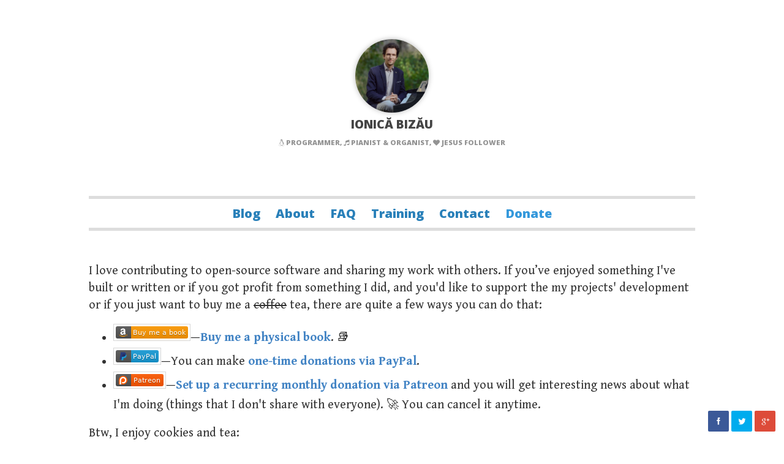

--- FILE ---
content_type: text/html; charset=utf-8
request_url: https://ionicabizau.net/donate
body_size: 2793
content:
<!DOCTYPE html>





<html lang="en">
    <head>
        
        <meta charset="utf-8">
        <meta http-equiv="X-UA-Compatible" content="IE=edge">
        <title>Donate | Ionică Bizău</title>
        <meta name="application-name" content="Ionică Bizău">
        <meta name="viewport" content="width=device-width, initial-scale=1">
        
            <script>
                (function(i,s,o,g,r,a,m){i['GoogleAnalyticsObject']=r;i[r]=i[r]||function(){
                (i[r].q=i[r].q||[]).push(arguments)},i[r].l=1*new Date();a=s.createElement(o),
                m=s.getElementsByTagName(o)[0];a.async=1;a.src=g;m.parentNode.insertBefore(a,m)
                })(window,document,'script','//www.google-analytics.com/analytics.js','ga');
                ga('create', 'UA-34774185-1', 'ionicabizau.net');
                ga('send', 'pageview');
            </script>
        
        <script>
            window.BloggifyPage = {
                params: {"sitePage":"donate"},
                query: {},
                csrf: "SYweca0T-O9H8CPT7LWPm3i5fe59QRjbJRts",
                            metadata: {"title":"Donate","order":40}
            };
        </script>
        <!-- Control the behavior of search engine crawling and indexing -->
        <meta name="robots" content="index,follow,noodp"><!-- All Search Engines -->
        <meta name="googlebot" content="index,follow"><!-- Google Specific -->
        <meta name="description" content=" Programmer,  Pianist &amp; Organist,  Jesus follower">
        <meta name="author" content="Bloggify">
        <meta name="subject" content=" Programmer,  Pianist &amp; Organist,  Jesus follower">
        <meta name="abstract" content=" Programmer,  Pianist &amp; Organist,  Jesus follower">
        <meta name="url" content="https://ionicabizau.net">
        <meta name="directory" content="submission">
        <meta name="rating" content="General">
        <!-- Facebook -->
        <meta property="og:url" content="http://ionicabizau.net/donate">
        <meta property="og:type" content="website">
        <meta property="og:title" content="Donate">
        
            <meta property="og:image" content="https://i.imgur.com/z6OQI95.png">
            <meta name="twitter:image" content="https://i.imgur.com/z6OQI95.png">
            <meta itemprop="image" content="https://i.imgur.com/z6OQI95.png ">
        
        
        <meta property="og:site_name" content="Ionică Bizău">
        <meta property="og:locale" content="en_US">
        <meta property="og:description" content=" Programmer,  Pianist &amp; Organist,  Jesus follower">
        <!-- Twitter -->
        <meta name="twitter:card" content="summary">
        
        <meta name="twitter:url" content="http://ionicabizau.net/donate">
        <meta name="twitter:title" content="Donate">
        <meta name="twitter:description" content=" Programmer,  Pianist &amp; Organist,  Jesus follower">
        <link rel="icon" href="favicon.ico" type="image/x-icon" />
        <script src="/@/bloggify/assets//production-bundles/main/scripts-main.js"></script>
<link rel="stylesheet" href="/@/bloggify/assets//production-bundles/main/stylesheets-main.css" />
    </head>
    <body>
        <div class="page-container">

<div class="header container">
    <div class="text-center">
        <img src="/@/bloggify/public/images/logo.png" class="rounded">
        <h1>Ionică Bizău</h1>
        <h2><i class="fa fa-linux"></i> Programmer, <i class="fa fa-music"></i> Pianist & Organist, <i class="fa fa-heart"></i> Jesus follower</h2>
    </div>
    <ul class="pages text-center">
        
            
                <li class="page ">
                    <a href="/">
                        Blog
                    </a>
                </li>
            
                <li class="page ">
                    <a href="/about">
                        About
                    </a>
                </li>
            
                <li class="page ">
                    <a href="/faq">
                        FAQ
                    </a>
                </li>
            
                <li class="page ">
                    <a href="/training">
                        Training
                    </a>
                </li>
            
                <li class="page ">
                    <a href="/contact">
                        Contact
                    </a>
                </li>
            
                <li class="page active">
                    <a href="/donate">
                        Donate
                    </a>
                </li>
            
        
    </ul>
</div>

<div class="container">
    <div class="content markdown">
        <div class="markdown"><p>I love contributing to open-source software and sharing my work with others. If you’ve enjoyed something I've built or written or if you got profit from something I did, and you'd like to support the my projects' development or if you just want to buy me a <del>coffee</del> tea, there are quite a few ways you can do that:</p>
<ul>
<li><a href="http://amzn.eu/hRo9sIZ"><img src="http://ionicabizau.github.io/badges/amazon.svg" alt="Buy me a book" /></a>—<a href="http://amzn.eu/hRo9sIZ">Buy me a physical book</a>. 📚</li>
<li><a href="https://www.paypal.com/cgi-bin/webscr?cmd=_s-xclick&amp;hosted_button_id=RVXDDLKKLQRJW"><img src="http://ionicabizau.github.io/badges/paypal.svg" alt="PayPal" /></a>—You can make <a href="https://www.paypal.com/cgi-bin/webscr?cmd=_s-xclick&amp;hosted_button_id=RVXDDLKKLQRJW">one-time donations via PayPal</a>.</li>
<li><a href="https://www.patreon.com/ionicabizau"><img src="http://ionicabizau.github.io/badges/patreon.svg" alt="Support me on Patreon" /></a>—<a href="https://www.patreon.com/ionicabizau">Set up a recurring monthly donation via Patreon</a> and you will get interesting news about what I'm doing (things that I don't share with everyone). 🚀 You can cancel it anytime.</li>
</ul>
<p>Btw, I enjoy cookies and tea:</p>
<style>.bmc-button img{width: 27px !important;margin-bottom: 1px !important;box-shadow: none !important;border: none !important;vertical-align: middle !important;}.bmc-button{line-height: 36px !important;height:37px !important;text-decoration: none !important;display:inline-flex !important;color:#000000 !important;background-color:#FFDD00 !important;border-radius: 3px !important;border: 1px solid transparent !important;padding: 1px 9px !important;font-size: 22px !important;letter-spacing:0.6px !important;box-shadow: 0px 1px 2px rgba(190, 190, 190, 0.5) !important;-webkit-box-shadow: 0px 1px 2px 2px rgba(190, 190, 190, 0.5) !important;margin: 0 auto !important;font-family:'Cookie', cursive !important;-webkit-box-sizing: border-box !important;box-sizing: border-box !important;-o-transition: 0.3s all linear !important;-webkit-transition: 0.3s all linear !important;-moz-transition: 0.3s all linear !important;-ms-transition: 0.3s all linear !important;transition: 0.3s all linear !important;}.bmc-button:hover, .bmc-button:active, .bmc-button:focus {-webkit-box-shadow: 0px 1px 2px 2px rgba(190, 190, 190, 0.5) !important;text-decoration: none !important;box-shadow: 0px 1px 2px 2px rgba(190, 190, 190, 0.5) !important;opacity: 0.85 !important;color:#000000 !important;}</style>
<p><link href="https://fonts.googleapis.com/css?family=Cookie" rel="stylesheet"><a class="bmc-button" target="_blank" href="https://www.buymeacoffee.com/H96WwChMy"><img src="https://www.buymeacoffee.com/assets/img/BMC-btn-logo.svg" alt="Buy me cookies and tea"><span style="margin-left:5px">Buy me cookies and tea</span></a></p>
<p>If you use <strong>Bitcoin</strong>, you can send me bitcoins at this address (or scanning the code below): <code>1P9BRsmazNQcuyTxEqveUsnf5CERdq35V6</code></p>
<p><img src="https://i.imgur.com/z6OQI95.png" alt="" /></p>
<p>Thanks! 💖</p></div>
    </div>
</div>
        </div>
        
        <footer>
            <div class="container">
                
                <div class="footer text-center">&copy; 2026 • Ionică Bizău • Created with JavaScript and <i class="fa fa-heart pulse"></i> from
                    Romania. Powered by <a href="https://bloggify.org">Bloggify</a>.
                    <br>Sponsored by <a href="http://brightbox.com/">Brightbox</a>.
                    <h1 class="text-center social">
                        
                        
                            <a href="https://github.com/IonicaBizau" target="blank">
                                <i class="fa fa-github-alt"></i>
                            </a>
                        
                        
                            <a href="https://bitbucket.com/IonicaBizau" target="blank">
                                <i class="fa fa-bitbucket"></i>
                            </a>
                        
                        
                            <a href="https://twitter.com/IonicaBizau" target="blank">
                                <i class="fa fa-twitter"></i>
                            </a>
                        
                        
                            <a href="https://youtube.com/IonicaBizau" target="blank">
                                <i class="fa fa-youtube"></i>
                            </a>
                        
                    </h1>
                </div>
            </div>
        </footer>
        
    <script defer src="https://static.cloudflareinsights.com/beacon.min.js/vcd15cbe7772f49c399c6a5babf22c1241717689176015" integrity="sha512-ZpsOmlRQV6y907TI0dKBHq9Md29nnaEIPlkf84rnaERnq6zvWvPUqr2ft8M1aS28oN72PdrCzSjY4U6VaAw1EQ==" data-cf-beacon='{"version":"2024.11.0","token":"0d93c70f24394b3aac81b6415cab9d6d","r":1,"server_timing":{"name":{"cfCacheStatus":true,"cfEdge":true,"cfExtPri":true,"cfL4":true,"cfOrigin":true,"cfSpeedBrain":true},"location_startswith":null}}' crossorigin="anonymous"></script>
</body>
</html>



--- FILE ---
content_type: text/css; charset=UTF-8
request_url: https://ionicabizau.net/@/bloggify/assets//production-bundles/main/stylesheets-main.css
body_size: 6687
content:
@import url(https://fonts.googleapis.com/css?family=Gentium+Book+Basic:400,700&subset=latin,latin-ext);@import url(https://fonts.googleapis.com/css?family=Open+Sans:400,800&subset=latin,latin-ext);@import url("https://cdnjs.cloudflare.com/ajax/libs/animate.css/3.1.0/animate.min.css");@import url("https://netdna.bootstrapcdn.com/font-awesome/4.1.0/css/font-awesome.css");@import url("https://cdnjs.cloudflare.com/ajax/libs/animate.css/3.2.6/animate.min.css");@import url("https://cdnjs.cloudflare.com/ajax/libs/highlight.js/11.5.0/styles/default.min.css");span.available-languages{box-sizing:border-box;display:inline-block;float:right;font-size:25px}span.available-languages>a{display:inline-block;margin-left:5px}iframe[src^="https://www.youtube.com"]{aspect-ratio:16/9!important;height:auto!important;width:100%!important}.tomorrow-comment,pre .comment,pre .title{color:#8e908c}.tomorrow-red,pre .attribute,pre .css .class,pre .css .id,pre .css .pseudo,pre .html .doctype,pre .regexp,pre .ruby .constant,pre .tag,pre .variable,pre .xml .doctype,pre .xml .pi,pre .xml .tag .title{color:#c82829}.tomorrow-orange,pre .built_in,pre .constant,pre .literal,pre .number,pre .params,pre .preprocessor{color:#f5871f}.tomorrow-yellow,pre .class,pre .css .rules .attribute,pre .ruby .class .title{color:#eab700}.tomorrow-green,pre .header,pre .inheritance,pre .ruby .symbol,pre .string,pre .value,pre .xml .cdata{color:#718c00}.tomorrow-aqua,pre .css .hexcolor{color:#3e999f}.tomorrow-blue,pre .coffeescript .title,pre .function,pre .javascript .title,pre .perl .sub,pre .python .decorator,pre .python .title,pre .ruby .function .title,pre .ruby .title .keyword{color:#4271ae}.tomorrow-purple,pre .javascript .function,pre .keyword{color:#8959a8}pre code{background:#fff;border:1px solid #ccc;color:#4d4d4c;display:block;font-family:Menlo,Monaco,Consolas,monospace;line-height:1.5;padding:10px}@font-face{font-family:octicons-anchor;src:url([data-uri]) format("woff")}.markdown{-ms-text-size-adjust:100%;-webkit-text-size-adjust:100%;word-wrap:break-word;color:#333;font-size:16px;line-height:1.6;overflow:hidden}.markdown a{background:transparent}.markdown a:active,.markdown a:hover{outline:0}.markdown strong{font-weight:700}.markdown h1{font-size:2em;margin:.67em 0}.markdown img{border:0}.markdown hr{box-sizing:content-box}.markdown pre{overflow:auto}.markdown code,.markdown kbd,.markdown pre{font-family:monospace,monospace;font-size:1em}.markdown input{color:inherit;font:inherit;margin:0}.markdown html input[disabled]{cursor:default}.markdown input{line-height:normal}.markdown input[type=checkbox]{box-sizing:border-box;padding:0}.markdown table{border-collapse:collapse;border-spacing:0}.markdown td,.markdown th{padding:0}.markdown *{box-sizing:border-box}.markdown input{font:13px/1.4 Helvetica,arial,freesans,clean,sans-serif,Segoe UI Emoji,Segoe UI Symbol}.markdown a{color:#4183c4;text-decoration:none}.markdown a:active,.markdown a:focus,.markdown a:hover{text-decoration:underline}.markdown hr{background:transparent;border-bottom:1px solid #ddd;height:0;margin:15px 0;overflow:hidden}.markdown hr:after,.markdown hr:before{content:"";display:table}.markdown hr:after{clear:both}.markdown h1,.markdown h2,.markdown h3,.markdown h4,.markdown h5,.markdown h6{line-height:1.1;margin-bottom:15px;margin-top:15px}.markdown h1{font-size:30px}.markdown h2{font-size:21px}.markdown h3{font-size:16px}.markdown h4{font-size:14px}.markdown h5{font-size:12px}.markdown h6{font-size:11px}.markdown blockquote{margin:0}.markdown ol,.markdown ul{margin-bottom:0;margin-top:0;padding:0}.markdown ol ol,.markdown ul ol{list-style-type:lower-roman}.markdown ol ol ol,.markdown ol ul ol,.markdown ul ol ol,.markdown ul ul ol{list-style-type:lower-alpha}.markdown dd{margin-left:0}.markdown code,.markdown pre{font:12px Consolas,Liberation Mono,Menlo,Courier,monospace}.markdown pre{margin-bottom:0;margin-top:0}.markdown kbd{background-color:#e7e7e7;background-image:linear-gradient(#fefefe,#e7e7e7);background-repeat:repeat-x;border:1px solid #cfcfcf;border-radius:2px;color:#000;display:inline-block;line-height:10px;font:11px Consolas,Liberation Mono,Menlo,Courier,monospace;padding:3px 5px}.markdown>:first-child{margin-top:0!important}.markdown>:last-child{margin-bottom:0!important}.markdown .anchor{bottom:0;display:block;left:0;margin-left:-30px;padding-left:30px;padding-right:6px;position:absolute;top:0}.markdown .anchor:focus{outline:none}.markdown h1,.markdown h2,.markdown h3,.markdown h4,.markdown h5,.markdown h6{font-weight:700;line-height:1.4;margin-bottom:16px;margin-top:1em;position:relative}.markdown h1 .octicon-link,.markdown h2 .octicon-link,.markdown h3 .octicon-link,.markdown h4 .octicon-link,.markdown h5 .octicon-link,.markdown h6 .octicon-link{color:#000;display:none;vertical-align:middle}.markdown h1:hover .anchor,.markdown h2:hover .anchor,.markdown h3:hover .anchor,.markdown h4:hover .anchor,.markdown h5:hover .anchor,.markdown h6:hover .anchor{height:1em;line-height:1;margin-left:-30px;padding-left:8px;text-decoration:none}.markdown h1:hover .anchor .octicon-link,.markdown h2:hover .anchor .octicon-link,.markdown h3:hover .anchor .octicon-link,.markdown h4:hover .anchor .octicon-link,.markdown h5:hover .anchor .octicon-link,.markdown h6:hover .anchor .octicon-link{display:inline-block}.markdown h1{font-size:2.25em;line-height:1.2}.markdown h1,.markdown h2{border-bottom:1px solid #eee;padding-bottom:.3em}.markdown h2{font-size:1.75em;line-height:1.225}.markdown h3{font-size:1.5em;line-height:1.43}.markdown h4{font-size:1.25em}.markdown h5,.markdown h6{font-size:1em}.markdown h6{color:#777}.markdown blockquote,.markdown dl,.markdown ol,.markdown p,.markdown pre,.markdown table,.markdown ul{margin-bottom:16px;margin-top:0}.markdown hr{background-color:#e7e7e7;border:0;height:4px;margin:16px 0;padding:0}.markdown ol,.markdown ul{padding-left:2em}.markdown ol ol,.markdown ol ul,.markdown ul ol,.markdown ul ul{margin-bottom:0;margin-top:0}.markdown li>p{margin-top:16px}.markdown dl{padding:0}.markdown dl dt{font-size:1em;font-style:italic;font-weight:700;margin-top:16px;padding:0}.markdown dl dd{margin-bottom:16px;padding:0 16px}.markdown blockquote{border-left:4px solid #ddd;color:#777;padding:0 15px}.markdown blockquote>:first-child{margin-top:0}.markdown blockquote>:last-child{margin-bottom:0}.markdown table{display:block;overflow:auto;width:100%;word-break:normal;word-break:keep-all}.markdown table th{font-weight:700}.markdown table td,.markdown table th{border:1px solid #ddd;padding:6px 13px}.markdown table tr{background-color:#fff;border-top:1px solid #ccc}.markdown table tr:nth-child(2n){background-color:#f8f8f8}.markdown img{box-sizing:border-box;max-width:100%}.markdown code{background-color:rgba(0,0,0,.04);border-radius:3px;font-size:85%;margin:0;padding:.2em 0}.markdown code:after,.markdown code:before{content:"\00a0";letter-spacing:-.2em}.markdown pre>code{background:transparent;border:0;font-size:100%;margin:0;padding:0;white-space:pre;word-break:normal}.markdown .highlight{margin-bottom:16px}.markdown .highlight pre,.markdown pre{background-color:#f7f7f7;border-radius:3px;font-size:85%;line-height:1.45;overflow:auto;padding:16px}.markdown .highlight pre{margin-bottom:0;word-break:normal}.markdown pre{word-wrap:normal}.markdown pre code{word-wrap:normal;background-color:transparent;border:0;display:inline;line-height:inherit;margin:0;max-width:none;overflow:visible;overflow:initial;padding:0}.markdown pre code:after,.markdown pre code:before{content:normal}.markdown .highlight{background:#fff}.markdown .highlight .il,.markdown .highlight .m,.markdown .highlight .mf,.markdown .highlight .mh,.markdown .highlight .mi,.markdown .highlight .mo{color:#945277}.markdown .highlight .s,.markdown .highlight .s1,.markdown .highlight .s2,.markdown .highlight .sb,.markdown .highlight .sc,.markdown .highlight .sd,.markdown .highlight .se,.markdown .highlight .sh,.markdown .highlight .si,.markdown .highlight .sx{color:#df5000}.markdown .highlight .k,.markdown .highlight .kc,.markdown .highlight .kd,.markdown .highlight .kn,.markdown .highlight .kp,.markdown .highlight .kr,.markdown .highlight .kt,.markdown .highlight .o{font-weight:700}.markdown .highlight .kt{color:#458}.markdown .highlight .c,.markdown .highlight .c1,.markdown .highlight .cm{color:#998;font-style:italic}.markdown .highlight .cp,.markdown .highlight .cs{color:#999;font-weight:700}.markdown .highlight .cs{font-style:italic}.markdown .highlight .n{color:#333}.markdown .highlight .na,.markdown .highlight .nv,.markdown .highlight .vc,.markdown .highlight .vg,.markdown .highlight .vi{color:teal}.markdown .highlight .nb{color:#0086b3}.markdown .highlight .nc{color:#458;font-weight:700}.markdown .highlight .no{color:#094e99}.markdown .highlight .ni{color:purple}.markdown .highlight .ne{color:#900;font-weight:700}.markdown .highlight .nf{color:#945277;font-weight:700}.markdown .highlight .nn{color:#555}.markdown .highlight .nt{color:navy}.markdown .highlight .err{background-color:#e3d2d2;color:#a61717}.markdown .highlight .gd{background-color:#fdd;color:#000}.markdown .highlight .gd .x{background-color:#faa;color:#000}.markdown .highlight .ge{font-style:italic}.markdown .highlight .gr{color:#a00}.markdown .highlight .gh{color:#999}.markdown .highlight .gi{background-color:#dfd;color:#000}.markdown .highlight .gi .x{background-color:#afa;color:#000}.markdown .highlight .go{color:#888}.markdown .highlight .gp{color:#555}.markdown .highlight .gs{font-weight:700}.markdown .highlight .gu{color:purple;font-weight:700}.markdown .highlight .gt{color:#a00}.markdown .highlight .ow{font-weight:700}.markdown .highlight .w{color:#bbb}.markdown .highlight .sr{color:#017936}.markdown .highlight .ss{color:#8b467f}.markdown .highlight .bp{color:#999}.markdown .highlight .gc{background-color:#eaf2f5;color:#999}.markdown .octicon{-webkit-font-smoothing:antialiased;-moz-osx-font-smoothing:grayscale;display:inline-block;font:normal normal 16px octicons-anchor;line-height:1;text-decoration:none;-webkit-user-select:none;-moz-user-select:none;-ms-user-select:none;user-select:none}.markdown .octicon-link:before{content:"\f05c"}.markdown .task-list-item{list-style-type:none}.markdown .task-list-item+.task-list-item{margin-top:3px}.markdown .task-list-item input{float:left;margin:.3em 0 .25em -1.6em;vertical-align:middle}body{background:#fff;color:#444;font-family:Gentium Book Basic,"sans-serif";margin:2em 1em}a{color:#2980b9;font-weight:700;text-decoration:none;transition:color .4s ease}a:hover{color:#3498db}.header,ul.pages{font-family:Open Sans,sans-serif}.text-center{text-align:center}img{max-height:1000%;max-width:100%}.markdown img.emoji{border:0;height:23px;margin-bottom:.23em;padding:0;vertical-align:middle}.markdown img{background:#fff;border:1px solid #d8d8d8;padding:3px}pre code{font-size:14px;overflow:auto}h1,h2,h3,h4,h5,h6{font-weight:700}h1 a,h2 a,h3 a,h4 a,h5 a,h6 a{color:#2c3e50;text-decoration:none}p{line-height:28px;margin-bottom:25px;margin-top:15px}.container{margin:0 auto;max-width:990px;width:100%}h1.social{font-size:2em!important}h1.social a{margin-right:10px}h1.social a:last-of-type{margin-right:0}.header img{box-shadow:0 0 8px #bbb;height:120px;width:120px}.header h1{font-size:1.2em;font-weight:900;margin:0;text-transform:uppercase}.article .article-bottom,.article .article-info,.header h2{color:#939393;font-family:Open Sans,"sans-serif";font-size:.7em;font-weight:900;text-transform:uppercase}.article .article-info{margin-bottom:3em;text-transform:uppercase}img.rounded{border-radius:100%}.top-header img{border-radius:50%;float:left;margin:0 1.618em 0 0;max-height:35px}.top-header h1{float:left;font-family:Open Sans,sans-serif;font-size:1em;line-height:2.2;margin:0}.top-header a{color:#fff}.top-header{background:#2980b9;color:#fff;filter:alpha(opacity=@opacity * 100);left:0;margin:0 0 3.631em;opacity:.97;padding:.5em 2.618em;position:fixed;right:0;top:0;z-index:9999}.instantclick-bar{background:#2980b9!important}div.article a.article-title h1{font-family:Open Sans,sans-serif;font-size:28px;margin-bottom:5px;margin-top:65px}div.article{margin:1em auto;max-width:750px;padding-bottom:1em;position:relative}div.article .article-content{max-height:21em;overflow:hidden}div.article-bottom-shadow{background:linear-gradient(180deg,hsla(0,0%,100%,0) 0,#fff);bottom:100px;height:100px;left:0;position:relative;right:0}div.article-bottom{position:absolute}a.read-more.bottom{float:right;font-weight:100;margin-top:-63px}.content{padding:2em 0}.content.single-article{margin:6.505em auto 2.505em;max-width:740px;padding:0}p.article-date,p.article-tags{color:#939393;font-family:Open Sans,sans-serif;font-size:.7em;margin:0;text-transform:uppercase}p.article-tags span.tag:last-of-type>span.separator{display:none}p.article-tags span.separator:after{content:", "}.single-article .markdown{margin:3em 0 0}h1.article-title{color:#444;font-family:Open Sans,sans-serif;font-size:28px;margin-bottom:0}div.blog-feedback{background:hsla(0,0%,94%,.24);border:1px solid hsla(0,0%,67%,.26);border-radius:4px;box-shadow:0 6px 6px -6px rgba(0,0,0,.17);margin-top:2em;padding:1px 21px}.blog-feedback p.blog-feedback-header{border-bottom:1px solid rgba(0,0,0,.06);margin-bottom:0;margin-top:10px;padding-bottom:5px}.blog-feedback p.blog-feedback-description{margin-bottom:10px;margin-top:7px}.blog-feedback p{font-weight:400}p.blog-feedback-description{color:#747474;font-size:15px}.blog-feedback a{font-weight:700}.contact-form,.contact-form input,.contact-form textarea,ol,p,ul{font-family:Gentium Book Basic,serif;font-size:20px}ul.pages{border-bottom:5px solid #ddd;border-top:5px solid #ddd;list-style-type:none;margin-top:4em;padding:10px 0}li.page{display:inline;padding:0 10px}li.page.active a{color:#3498db}.page a{font-weight:700}div.pagination{margin-bottom:3em;text-align:center}div.pagination>a.page.prev{margin-right:20px}div.pagination>a.page{border:1px solid;border-radius:50px;font-weight:100;padding:8px 20px 6px;width:150px}div.pagination>a.page:hover{box-shadow:0 0 11px rgba(64,132,193,.35)}div.footer{border-top:5px solid #ddd;padding:1.5em 0}@-webkit-keyframes pulse_animation{0%{transform:scale(1)}16%{transform:scale(1)}33%{transform:scale(1.2)}50%{transform:scale(1)}66%{transform:scale(1)}83%{transform:scale(1.2)}}@keyframes pulse_animation{0%{transform:scale(1)}16%{transform:scale(1)}33%{transform:scale(1.2)}50%{transform:scale(1)}66%{transform:scale(1)}83%{transform:scale(1.2)}}.pulse{-webkit-animation-duration:1.5s;animation-duration:1.5s;-webkit-animation-iteration-count:infinite;animation-iteration-count:infinite;-webkit-animation-name:"pulse_animation";animation-name:"pulse_animation";-webkit-animation-timing-function:linear;animation-timing-function:linear;transform-origin:50% 60%}.contact-form input[type=email],.contact-form input[type=submit],.contact-form input[type=text],.contact-form textarea{border:3px solid #2980b9;margin-bottom:20px;padding:10px;width:100%}.contact-form input[type=email].error,.contact-form input[type=submit].error,.contact-form input[type=text].error,.contact-form textarea.error{border-color:#c0392b}.contact-form textarea{height:200px!important;resize:vertical}.contact-form table{width:100%}.contact-form input[type=submit]{background:#fff;cursor:pointer;width:200px}.contact-form input[type=submit]:hover{background:#ecf0f1}.contact-form td{vertical-align:top}div.message-box{border-bottom:4px solid;color:#fff;font-family:Gentium Book Basic;padding:12px;text-align:center}.message-box.success{background:#3498db;border-color:#2980b9}.message-box.error{background:#e74c3c;border-color:#c0392b}.hide{display:none}@media (min-width:1370px){.content{font-size:1.2em}}@media (min-width:768px) and (max-width:1370px){.content{padding-bottom:2em}.header{padding-top:2em}}div.ml_box{background:#fff;position:fixed;text-align:center;z-index:9999}div.ml_box,div.ml_box img{bottom:0;left:0;right:0;top:0}div.ml_box img{background:hsla(0,0%,100%,.88);border:2px solid #d7d7d7;border-radius:4px;box-shadow:0 0 30px #949494;cursor:zoom-out;margin:auto;max-height:90%;max-width:90%;padding:3px;position:absolute;vertical-align:middle}div.ml_box .animated,div.ml_box.animated{-webkit-animation-duration:.5s;animation-duration:.5s}.content a>img{cursor:pointer}.content img{cursor:zoom-in}img.emoji-img,img.no-lightbox{cursor:default}a.mt-share-inline-square-sm img{border:0;height:auto;width:34px}a.mt-share-inline-square-sm{border-radius:2px;display:inline-block;height:34px;margin-right:4px;width:34px}.mt-google:hover{background-color:#e15f4f}.mt-google{background-color:#dd4b39}.mt-linkedin:hover{background-color:#1087c0}.mt-linkedin{background-color:#0e76a8}.mt-twitter:hover{background-color:#08bbff}.mt-twitter{background-color:#00acee}.mt-facebook:hover{background-color:#4264aa}.mt-facebook{background-color:#3b5998}.mt-pinterest:hover{background-color:#dd2a30}.mt-pinterest{background-color:#cc2127}div.social{bottom:10px;position:fixed;right:10px}

--- FILE ---
content_type: image/svg+xml
request_url: http://ionicabizau.github.io/badges/paypal.svg
body_size: 2101
content:

<svg xmlns="http://www.w3.org/2000/svg" xmlns:xlink="http://www.w3.org/1999/xlink" width="70" height="20"><linearGradient id="b" x2="0" y2="100%"><stop offset="0" stop-color="#bbb" stop-opacity=".1"/><stop offset="1" stop-opacity=".1"/></linearGradient><clipPath id="a"><rect width="70" height="20" rx="3" fill="#fff"/></clipPath><g clip-path="url(#a)"><path fill="#555" d="M0 0h25v20H0z"/><path fill="#179BD7" d="M25 0h45v20H25z"/><path fill="url(#b)" d="M0 0h70v20H0z"/></g><g fill="#fff" text-anchor="middle" font-family="DejaVu Sans,Verdana,Geneva,sans-serif" font-size="11"><image x="5" y="3" width="14" height="14" xlink:href="[data-uri]"/><text x="19.5" y="15" fill="#010101" fill-opacity=".3"></text><text x="19.5" y="14"></text><text x="46.5" y="15" fill="#010101" fill-opacity=".3">PayPal</text><text x="46.5" y="14">PayPal</text></g></svg>


--- FILE ---
content_type: application/javascript; charset=UTF-8
request_url: https://ionicabizau.net/@/bloggify/assets//production-bundles/main/scripts-main.js
body_size: 4010
content:
(function(){function r(e,n,t){function o(i,f){if(!n[i]){if(!e[i]){var c="function"==typeof require&&require;if(!f&&c)return c(i,!0);if(u)return u(i,!0);var a=new Error("Cannot find module '"+i+"'");throw a.code="MODULE_NOT_FOUND",a}var p=n[i]={exports:{}};e[i][0].call(p.exports,function(r){var n=e[i][1][r];return o(n||r)},p,p.exports,r,e,n,t)}return n[i].exports}for(var u="function"==typeof require&&require,i=0;i<t.length;i++)o(t[i]);return o}return r})()({1:[function(require,module,exports){
"use strict";var Actions=require(4),$=require(9),getUserLanguage=function(){var a=(navigator.language||"en").split("-")[0];try{var e=localStorage.getItem("user_lang");e&&(a=e)}catch(a){}if(BloggifyPage.query.lang)try{localStorage.setItem("user_lang",BloggifyPage.query.lang),a=BloggifyPage.query.lang}catch(a){}return a},flags={en:"🇬🇧",ro:"🇷🇴",es:"🇪🇸",hr:"🇭🇷",it:"🇮🇹",pl:"🇵🇱",mk:"🇲🇰"};window.checkLanguage=function(){if(BloggifyPage.params.articleId){var a=(BloggifyPage.available_languages||{})[getUserLanguage()];if(a){a!==BloggifyPage.params.articleId&&(location.href="/blog/".concat(a));var e=$("<span>",{class:"available-languages"});Object.keys(BloggifyPage.available_languages).forEach(function(a){var g=flags[a];e.append($("<a>",{text:g,href:"?lang="+a,title:a}))}),$(".top-header").append(e)}}};

},{"4":4,"9":9}],2:[function(require,module,exports){
"use strict";function _interopRequireDefault(e){return e&&e.__esModule?e:{default:e}}module.exports=_interopRequireDefault,module.exports.__esModule=!0,module.exports.default=module.exports;

},{}],3:[function(require,module,exports){
"use strict";function _typeof(o){return module.exports=_typeof="function"==typeof Symbol&&"symbol"==typeof Symbol.iterator?function(o){return typeof o}:function(o){return o&&"function"==typeof Symbol&&o.constructor===Symbol&&o!==Symbol.prototype?"symbol":typeof o},module.exports.__esModule=!0,module.exports.default=module.exports,_typeof(o)}module.exports=_typeof,module.exports.__esModule=!0,module.exports.default=module.exports;

},{}],4:[function(require,module,exports){
"use strict";var common=require(6),CSRF_TOKEN=null;module.exports={request:function(e,t){var n=document.head&&document.head.querySelector("[name='csrf-token']");(CSRF_TOKEN=CSRF_TOKEN||n&&n.content)||console.warn('Cannot get the CSRF token in the <head> element. Please consider adding `<meta name="csrf-token" content="<%= ctx.csrfToken %>">`'),e.headers=e.headers||{};var o=Object.assign({"Content-Type":"application/json",Accept:"application/json","X-Csrf-Token":CSRF_TOKEN},e.headers),r=e.url||common.url(e.action,e);return new Promise(function(n,a){var s="undefined"!=typeof XMLHttpRequest?new XMLHttpRequest:new ActiveXObject("Microsoft.XMLHTTP");s.open(e.method,r,!0),Object.keys(o).forEach(function(e){var t=o[e];t&&s.setRequestHeader(e,t)}),s.onreadystatechange=function(){if(4===s.readyState){var e=s.status;if(e>=500){var o=new Error("Server error.");t&&t(o),a(o)}else{var r={};try{r=JSON.parse(s.responseText)}catch(e){console.warn(e)}if(200===e)t&&t(null,r),n(r);else{var c=new Error(r.error||r.message||"Something went wrong.");t&&t(c,r),a(c)}}}},e.data?(e.data instanceof FormData||(e.data=JSON.stringify(e.data)),s.send(e.data)):s.send()})},post:function(e,t,n,o){return"function"==typeof n&&(o=n,n={}),this.request(Object.assign({method:"POST",action:e,data:t},n),o)},get:function(e,t,n){return"function"==typeof t&&(n=t,t={}),this.request(Object.assign({method:"GET",action:e},t),n)},url:common.url,wsUrl:common.wsUrl};

},{"6":6}],5:[function(require,module,exports){
"use strict";module.exports={host:"/",url:"@/bloggify/actions",ws_url:"!/bloggify/actions"};

},{}],6:[function(require,module,exports){
"use strict";var config=require(5),qs=require(15);module.exports={url:function(c,n){return"".concat(config.host).concat(config.url,"/").concat(c).concat(n&&n.query?"?"+qs.stringify(n.query):"")},wsUrl:function(c){return"".concat(config.host).concat(config.ws_url,"/").concat(c)}};

},{"15":15,"5":5}],7:[function(require,module,exports){
"use strict";var MiniLightbox=require(12);MiniLightbox.customClose=function(i){return i.img.classList.add("animated","zoomOut"),setTimeout(function(){i.box.classList.add("animated","fadeOut"),setTimeout(function(){i.box.classList.remove("animated","fadeOut"),i.opened=!1,i.img.classList.remove("animated","zoomOut"),i.box.style.display="none"},500)},500),!1},MiniLightbox.customOpen=function(i){if("A"===i.el.parentElement.tagName||i.el.classList.contains("emoji-img"))return!1;i.box.classList.add("animated","fadeIn"),i.img.classList.add("animated","zoomIn")},window.onload=function(){new MiniLightbox({selector:".content img",delegation:"html"})};

},{"12":12}],8:[function(require,module,exports){
"use strict";var $=require(9),$social=$("<div>",{class:"social"}),url=encodeURIComponent($("meta[property='og:url']").content),description=encodeURIComponent($("meta[property='og:title']").content),links={facebook:"https://www.facebook.com/sharer/sharer.php?u="+url,twitter:"https://twitter.com/intent/tweet?text="+description+"&url="+url,google:"https://plus.google.com/share?url="+url},lnk=function(e){var t=$("<a>",{class:"mt-"+e+" mt-share-inline-square-sm",href:links[e]});return t.appendChild($("<img>",{src:"https://mojotech-static.s3.amazonaws.com/"+e+"@2x.png"})),t};$social.appendChild(lnk("facebook")),$social.appendChild(lnk("twitter")),$social.appendChild(lnk("google")),document.addEventListener("DOMContentLoaded",function(){$("body").appendChild($social)});

},{"9":9}],9:[function(require,module,exports){
"use strict";var iterateObj=require(11),sliced=require(16);function $(e,t){return"string"==typeof e?"<"===e.charAt(0)?(e=document.createElement(e.slice(1,-1)),iterateObj(t||{},function(t,r){switch(r){case"text":return void(e.textContent=t);case"html":return void(e.innerHTML=t)}e.setAttribute(r,t)}),e):(t=t||document).querySelector(e):e}$.$$=function(e,t){return"string"==typeof e?(t=t||document,sliced(t.querySelectorAll(e))):[e]},module.exports=$;

},{"11":11,"16":16}],10:[function(require,module,exports){
"use strict";function Idy(t){return t=t||10,Math.random().toString(35).substr(2,t)}module.exports=Idy;

},{}],11:[function(require,module,exports){
"use strict";var _interopRequireDefault=require(2),_typeof3=_interopRequireDefault(require(3)),_typeof="function"==typeof Symbol&&"symbol"===(0,_typeof3.default)(Symbol.iterator)?function(e){return(0,_typeof3.default)(e)}:function(e){return e&&"function"==typeof Symbol&&e.constructor===Symbol&&e!==Symbol.prototype?"symbol":(0,_typeof3.default)(e)};function iterateObject(e,t){var o=0,r=[];if(Array.isArray(e))for(;o<e.length&&!1!==t(e[o],o,e);++o);else if("object"===(void 0===e?"undefined":_typeof(e))&&null!==e)for(r=Object.keys(e);o<r.length&&!1!==t(e[r[o]],r[o],e);++o);}module.exports=iterateObject;

},{"2":2,"3":3}],12:[function(require,module,exports){
(function (global){(function (){
"use strict";var _createClass=function(){function e(e,n){for(var t=0;t<n.length;t++){var i=n[t];i.enumerable=i.enumerable||!1,i.configurable=!0,"value"in i&&(i.writable=!0),Object.defineProperty(e,i.key,i)}}return function(n,t,i){return t&&e(n.prototype,t),i&&e(n,i),n}}();function _classCallCheck(e,n){if(!(e instanceof n))throw new TypeError("Cannot call a class as a function")}var $=require(9),idy=require(10),forEach=require(11),MiniLightbox=function(){function e(n){_classCallCheck(this,e);var t=n.selector||n,i=$.$$(t),o=function(n){var t=this.id;t||this.setAttribute("id",t="ml_"+idy());var i=null;if(cache[t])i=e.open(t);else{var o=$("<div>",{class:"ml_box"});o.style.display="none";var r=$("<img>",{src:this.getAttribute("data-image-opened")||this.src});o.appendChild(r),o.addEventListener("click",function(){i=e.close(t)}),cache[t]={el:this,box:o,img:r,opened:!1},document.body.appendChild(o),i=e.open(t)}!0!==i&&n.preventDefault()};if(i.forEach(function(e){return new Image(e.getAttribute("data-image-opened"))}),n.delegation){var r=function(e,n){for(var t=$.$$(e),i=0;i<t.length;i++)if(t[i]===n)return!0;return!1};return $(n.delegation).addEventListener("click",function(e){for(var t=e.target,i=[t];t;)i.push(t=t.parentNode);for(var a=0;a<i.length;++a){var c=i[a];if(r(n.selector,c)&&(t=c))break}t&&"IMG"===t.tagName&&!t.parentNode.classList.contains("ml_box")&&o.call(t,e)})}forEach(i,function(e){return e.addEventListener("click",o)})}return _createClass(e,null,[{key:"close",value:function(n){if(n){var t="string"==typeof n?cache[n]:n;if(t.opened){if("function"==typeof e.customClose&&!1===e.customClose(t))return!0;t.opened=!1,t.box.style.display="none"}}else forEach(cache,function(n){return e.close(n)})}},{key:"open",value:function(n){var t=cache[n];if(!t.opened){if("function"==typeof e.customOpen&&!1===e.customOpen(t))return!0;t.opened=!0,t.box.style.display="block"}}}]),e}(),cache=MiniLightbox._cache={};global.addEventListener&&(global.addEventListener("scroll",function(){MiniLightbox.close()}),global.addEventListener("keydown",function(e){27===e.which&&MiniLightbox.close()})),module.exports=MiniLightbox;

}).call(this)}).call(this,typeof global !== "undefined" ? global : typeof self !== "undefined" ? self : typeof window !== "undefined" ? window : {})
},{"10":10,"11":11,"9":9}],13:[function(require,module,exports){
"use strict";function hasOwnProperty(r,e){return Object.prototype.hasOwnProperty.call(r,e)}module.exports=function(r,e,t,n){e=e||"&",t=t||"=";var o={};if("string"!=typeof r||0===r.length)return o;var a=/\+/g;r=r.split(e);var s=1e3;n&&"number"==typeof n.maxKeys&&(s=n.maxKeys);var p=r.length;s>0&&p>s&&(p=s);for(var y=0;y<p;++y){var u,c,i,l,f=r[y].replace(a,"%20"),v=f.indexOf(t);v>=0?(u=f.substr(0,v),c=f.substr(v+1)):(u=f,c=""),i=decodeURIComponent(u),l=decodeURIComponent(c),hasOwnProperty(o,i)?isArray(o[i])?o[i].push(l):o[i]=[o[i],l]:o[i]=l}return o};var isArray=Array.isArray||function(r){return"[object Array]"===Object.prototype.toString.call(r)};

},{}],14:[function(require,module,exports){
"use strict";var _interopRequireDefault=require(2),_typeof2=_interopRequireDefault(require(3)),stringifyPrimitive=function(e){switch((0,_typeof2.default)(e)){case"string":return e;case"boolean":return e?"true":"false";case"number":return isFinite(e)?e:"";default:return""}};module.exports=function(e,r,t,i){return r=r||"&",t=t||"=",null===e&&(e=void 0),"object"===(0,_typeof2.default)(e)?map(objectKeys(e),function(i){var n=encodeURIComponent(stringifyPrimitive(i))+t;return isArray(e[i])?map(e[i],function(e){return n+encodeURIComponent(stringifyPrimitive(e))}).join(r):n+encodeURIComponent(stringifyPrimitive(e[i]))}).join(r):i?encodeURIComponent(stringifyPrimitive(i))+t+encodeURIComponent(stringifyPrimitive(e)):""};var isArray=Array.isArray||function(e){return"[object Array]"===Object.prototype.toString.call(e)};function map(e,r){if(e.map)return e.map(r);for(var t=[],i=0;i<e.length;i++)t.push(r(e[i],i));return t}var objectKeys=Object.keys||function(e){var r=[];for(var t in e)Object.prototype.hasOwnProperty.call(e,t)&&r.push(t);return r};

},{"2":2,"3":3}],15:[function(require,module,exports){
"use strict";exports.decode=exports.parse=require(13),exports.encode=exports.stringify=require(14);

},{"13":13,"14":14}],16:[function(require,module,exports){
"use strict";module.exports=function(r,t,e){var n=[],o=r.length;if(0===o)return n;var u=t<0?Math.max(0,t+o):t||0;for(void 0!==e&&(o=e<0?e+o:e);o-- >u;)n[o-u]=r[o];return n};

},{}]},{},[1,7,8]);


--- FILE ---
content_type: image/svg+xml
request_url: http://ionicabizau.github.io/badges/amazon.svg
body_size: 3391
content:

<svg xmlns="http://www.w3.org/2000/svg" xmlns:xlink="http://www.w3.org/1999/xlink" width="118" height="20"><linearGradient id="b" x2="0" y2="100%"><stop offset="0" stop-color="#bbb" stop-opacity=".1"/><stop offset="1" stop-opacity=".1"/></linearGradient><clipPath id="a"><rect width="118" height="20" rx="3" fill="#fff"/></clipPath><g clip-path="url(#a)"><path fill="#555" d="M0 0h25v20H0z"/><path fill="#FF9900" d="M25 0h93v20H25z"/><path fill="url(#b)" d="M0 0h118v20H0z"/></g><g fill="#fff" text-anchor="middle" font-family="DejaVu Sans,Verdana,Geneva,sans-serif" font-size="11"><image x="5" y="3" width="14" height="14" xlink:href="[data-uri]"/><text x="19.5" y="15" fill="#010101" fill-opacity=".3"></text><text x="19.5" y="14"></text><text x="70.5" y="15" fill="#010101" fill-opacity=".3">Buy me a book</text><text x="70.5" y="14">Buy me a book</text></g></svg>


--- FILE ---
content_type: image/svg+xml
request_url: http://ionicabizau.github.io/badges/patreon.svg
body_size: 2436
content:

<svg xmlns="http://www.w3.org/2000/svg" xmlns:xlink="http://www.w3.org/1999/xlink" width="78" height="20"><linearGradient id="b" x2="0" y2="100%"><stop offset="0" stop-color="#bbb" stop-opacity=".1"/><stop offset="1" stop-opacity=".1"/></linearGradient><clipPath id="a"><rect width="78" height="20" rx="3" fill="#fff"/></clipPath><g clip-path="url(#a)"><path fill="#555" d="M0 0h25v20H0z"/><path fill="#FF5900" d="M25 0h53v20H25z"/><path fill="url(#b)" d="M0 0h78v20H0z"/></g><g fill="#fff" text-anchor="middle" font-family="DejaVu Sans,Verdana,Geneva,sans-serif" font-size="11"><image x="5" y="3" width="14" height="14" xlink:href="[data-uri]"/><text x="19.5" y="15" fill="#010101" fill-opacity=".3"></text><text x="19.5" y="14"></text><text x="50.5" y="15" fill="#010101" fill-opacity=".3">Patreon</text><text x="50.5" y="14">Patreon</text></g></svg>


--- FILE ---
content_type: text/plain
request_url: https://www.google-analytics.com/j/collect?v=1&_v=j102&a=1167437104&t=pageview&_s=1&dl=https%3A%2F%2Fionicabizau.net%2Fdonate&ul=en-us%40posix&dt=Donate%20%7C%20Ionic%C4%83%20Biz%C4%83u&sr=1280x720&vp=1280x720&_u=IEBAAAABAAAAACAAI~&jid=916743208&gjid=1950966286&cid=816387319.1769369890&tid=UA-34774185-1&_gid=1830715176.1769369890&_r=1&_slc=1&z=938367666
body_size: -451
content:
2,cG-VVE880E8EH